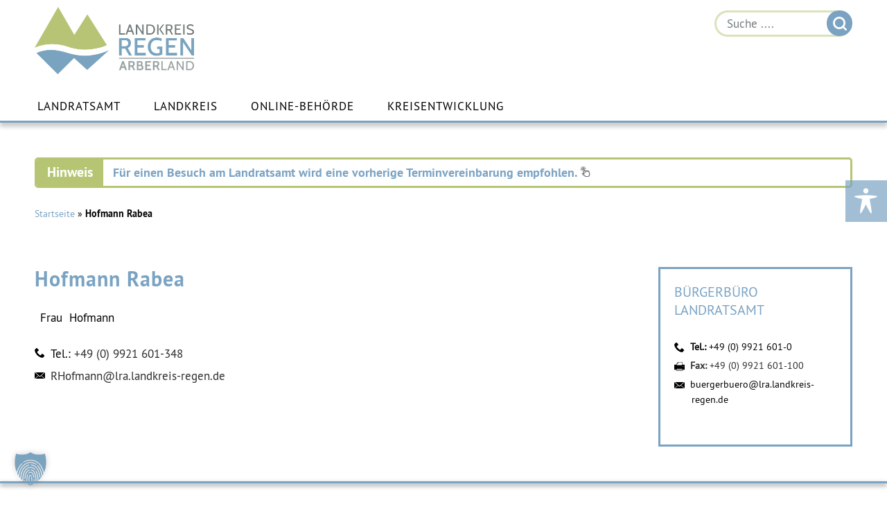

--- FILE ---
content_type: text/html; charset=UTF-8
request_url: https://www.landkreis-regen.de/adressen/guerster-sieglinde/
body_size: 19468
content:
<!DOCTYPE html>
<!--[if IE 7]>
<html class="ie ie7" lang="de">
<![endif]-->
<!--[if IE 8]>
<html class="ie ie8" lang="de">
<![endif]-->
<!--[if !(IE 7) & !(IE 8)]><!-->
<html lang="de">
<!--<![endif]-->
<head>
<meta charset="UTF-8" />
<meta name="viewport" content="width=device-width" />
<title>Hofmann Rabea &#8211; Landkreis Regen</title>
<link rel="profile" href="http://gmpg.org/xfn/11" />
<link rel="pingback" href="" />
<!-- Responsive Favicons -->
<link rel="apple-touch-icon" sizes="57x57" href="https://www.landkreis-regen.de/wp-content/themes/landkreis-regen/img/favicon/apple-icon-57x57.png" />
<link rel="apple-touch-icon" sizes="114x114" href="https://www.landkreis-regen.de/wp-content/themes/landkreis-regen/img/favicon/apple-icon-114x114.png" />
<link rel="apple-touch-icon" sizes="72x72" href="https://www.landkreis-regen.de/wp-content/themes/landkreis-regen/img/favicon/apple-icon-72x72.png" />
<link rel="apple-touch-icon" sizes="144x144" href="https://www.landkreis-regen.de/wp-content/themes/landkreis-regen/img/favicon/apple-icon-144x144.png" />
<link rel="apple-touch-icon" sizes="60x60" href="https://www.landkreis-regen.de/wp-content/themes/landkreis-regen/img/favicon/apple-icon-60x60.png" />
<link rel="apple-touch-icon" sizes="120x120" href="https://www.landkreis-regen.de/wp-content/themes/landkreis-regen/img/favicon/apple-icon-120x120.png" />
<link rel="apple-touch-icon" sizes="76x76" href="https://www.landkreis-regen.de/wp-content/themes/landkreis-regen/img/favicon/apple-icon-76x76.png" />
<link rel="apple-touch-icon" sizes="152x152" href="https://www.landkreis-regen.de/wp-content/themes/landkreis-regen/img/favicon/apple-icon-152x152.png" />
<link rel="icon" type="image/png" href="https://www.landkreis-regen.de/wp-content/themes/landkreis-regen/img/favicon/favicon-96x96.png" sizes="96x96" />
<link rel="icon" type="image/png" href="https://www.landkreis-regen.de/wp-content/themes/landkreis-regen/img/favicon/favicon-32x32.png" sizes="32x32" />
<link rel="icon" type="image/png" href="https://www.landkreis-regen.de/wp-content/themes/landkreis-regen/img/favicon/favicon-16x16.png" sizes="16x16" />
<meta name="application-name" content="&nbsp;"/>
<meta name="msapplication-TileColor" content="#FFFFFF" />
<meta name="msapplication-TileImage" content="https://www.landkreis-regen.de/wp-content/themes/landkreis-regen/img/favicon/mstile-144x144.png" />
<meta name="msapplication-square70x70logo" content="https://www.landkreis-regen.de/wp-content/themes/landkreis-regen/img/favicon/mstile-70x70.png" />
<meta name="msapplication-square150x150logo" content="https://www.landkreis-regen.de/wp-content/themes/landkreis-regen/img/favicon/mstile-150x150.png" />
<meta name="msapplication-wide310x150logo" content="https://www.landkreis-regen.de/wp-content/themes/landkreis-regen/img/favicon/mstile-310x150.png" />
<meta name="msapplication-square310x310logo" content="https://www.landkreis-regen.de/wp-content/themes/landkreis-regen/img/favicon/mstile-310x310.png" />


<!--[if lt IE 9]>
<script src="https://www.landkreis-regen.de/wp-content/themes/twentytwelve/js/html5.js" type="text/javascript"></script>
<![endif]-->
<meta name='robots' content='index, follow, max-image-preview:large, max-snippet:-1, max-video-preview:-1' />

	<!-- This site is optimized with the Yoast SEO plugin v26.7 - https://yoast.com/wordpress/plugins/seo/ -->
	<link rel="canonical" href="https://www.landkreis-regen.de/adressen/guerster-sieglinde/" />
	<meta property="og:locale" content="de_DE" />
	<meta property="og:type" content="article" />
	<meta property="og:title" content="Hofmann Rabea - Landkreis Regen" />
	<meta property="og:url" content="https://www.landkreis-regen.de/adressen/guerster-sieglinde/" />
	<meta property="og:site_name" content="Landkreis Regen" />
	<meta property="article:publisher" content="https://www.facebook.com/LandkreisRegen?fref=ts" />
	<meta property="article:modified_time" content="2020-05-04T07:30:29+00:00" />
	<meta property="og:image" content="https://www.landkreis-regen.de/wp-content/uploads/2017/05/fb-post.png" />
	<meta property="og:image:width" content="1200" />
	<meta property="og:image:height" content="627" />
	<meta property="og:image:type" content="image/png" />
	<meta name="twitter:card" content="summary_large_image" />
	<script type="application/ld+json" class="yoast-schema-graph">{"@context":"https://schema.org","@graph":[{"@type":"WebPage","@id":"https://www.landkreis-regen.de/adressen/guerster-sieglinde/","url":"https://www.landkreis-regen.de/adressen/guerster-sieglinde/","name":"Hofmann Rabea - Landkreis Regen","isPartOf":{"@id":"https://www.landkreis-regen.de/#website"},"datePublished":"2017-03-01T09:23:38+00:00","dateModified":"2020-05-04T07:30:29+00:00","breadcrumb":{"@id":"https://www.landkreis-regen.de/adressen/guerster-sieglinde/#breadcrumb"},"inLanguage":"de","potentialAction":[{"@type":"ReadAction","target":["https://www.landkreis-regen.de/adressen/guerster-sieglinde/"]}]},{"@type":"BreadcrumbList","@id":"https://www.landkreis-regen.de/adressen/guerster-sieglinde/#breadcrumb","itemListElement":[{"@type":"ListItem","position":1,"name":"Startseite","item":"https://www.landkreis-regen.de/"},{"@type":"ListItem","position":2,"name":"Hofmann Rabea"}]},{"@type":"WebSite","@id":"https://www.landkreis-regen.de/#website","url":"https://www.landkreis-regen.de/","name":"Landkreis Regen","description":"","potentialAction":[{"@type":"SearchAction","target":{"@type":"EntryPoint","urlTemplate":"https://www.landkreis-regen.de/?s={search_term_string}"},"query-input":{"@type":"PropertyValueSpecification","valueRequired":true,"valueName":"search_term_string"}}],"inLanguage":"de"}]}</script>
	<!-- / Yoast SEO plugin. -->


<link data-borlabs-cookie-style-blocker-id="google-fonts" data-borlabs-cookie-style-blocker-href='https://fonts.gstatic.com' crossorigin rel='preconnect' />
<link rel="alternate" type="application/rss+xml" title="Landkreis Regen &raquo; Feed" href="https://www.landkreis-regen.de/feed/" />
<link rel="alternate" type="application/rss+xml" title="Landkreis Regen &raquo; Kommentar-Feed" href="https://www.landkreis-regen.de/comments/feed/" />
<link rel="alternate" title="oEmbed (JSON)" type="application/json+oembed" href="https://www.landkreis-regen.de/wp-json/oembed/1.0/embed?url=https%3A%2F%2Fwww.landkreis-regen.de%2Fadressen%2Fguerster-sieglinde%2F" />
<link rel="alternate" title="oEmbed (XML)" type="text/xml+oembed" href="https://www.landkreis-regen.de/wp-json/oembed/1.0/embed?url=https%3A%2F%2Fwww.landkreis-regen.de%2Fadressen%2Fguerster-sieglinde%2F&#038;format=xml" />
<style type="text/css">.pt_splitter {
	display: block;
}</style><style id='wp-img-auto-sizes-contain-inline-css' type='text/css'>
img:is([sizes=auto i],[sizes^="auto," i]){contain-intrinsic-size:3000px 1500px}
/*# sourceURL=wp-img-auto-sizes-contain-inline-css */
</style>
<link data-minify="1" rel='stylesheet' id='batch_css-css' href='https://www.landkreis-regen.de/wp-content/cache/min/1/wp-content/plugins/batchmove/css/batch.css?ver=1768893005' type='text/css' media='all' />
<style id='wp-emoji-styles-inline-css' type='text/css'>

	img.wp-smiley, img.emoji {
		display: inline !important;
		border: none !important;
		box-shadow: none !important;
		height: 1em !important;
		width: 1em !important;
		margin: 0 0.07em !important;
		vertical-align: -0.1em !important;
		background: none !important;
		padding: 0 !important;
	}
/*# sourceURL=wp-emoji-styles-inline-css */
</style>
<link rel='stylesheet' id='wp-block-library-css' href='https://www.landkreis-regen.de/wp-includes/css/dist/block-library/style.min.css?ver=1.1.8' type='text/css' media='all' />
<style id='global-styles-inline-css' type='text/css'>
:root{--wp--preset--aspect-ratio--square: 1;--wp--preset--aspect-ratio--4-3: 4/3;--wp--preset--aspect-ratio--3-4: 3/4;--wp--preset--aspect-ratio--3-2: 3/2;--wp--preset--aspect-ratio--2-3: 2/3;--wp--preset--aspect-ratio--16-9: 16/9;--wp--preset--aspect-ratio--9-16: 9/16;--wp--preset--color--black: #000000;--wp--preset--color--cyan-bluish-gray: #abb8c3;--wp--preset--color--white: #fff;--wp--preset--color--pale-pink: #f78da7;--wp--preset--color--vivid-red: #cf2e2e;--wp--preset--color--luminous-vivid-orange: #ff6900;--wp--preset--color--luminous-vivid-amber: #fcb900;--wp--preset--color--light-green-cyan: #7bdcb5;--wp--preset--color--vivid-green-cyan: #00d084;--wp--preset--color--pale-cyan-blue: #8ed1fc;--wp--preset--color--vivid-cyan-blue: #0693e3;--wp--preset--color--vivid-purple: #9b51e0;--wp--preset--color--blue: #21759b;--wp--preset--color--dark-gray: #444;--wp--preset--color--medium-gray: #9f9f9f;--wp--preset--color--light-gray: #e6e6e6;--wp--preset--gradient--vivid-cyan-blue-to-vivid-purple: linear-gradient(135deg,rgb(6,147,227) 0%,rgb(155,81,224) 100%);--wp--preset--gradient--light-green-cyan-to-vivid-green-cyan: linear-gradient(135deg,rgb(122,220,180) 0%,rgb(0,208,130) 100%);--wp--preset--gradient--luminous-vivid-amber-to-luminous-vivid-orange: linear-gradient(135deg,rgb(252,185,0) 0%,rgb(255,105,0) 100%);--wp--preset--gradient--luminous-vivid-orange-to-vivid-red: linear-gradient(135deg,rgb(255,105,0) 0%,rgb(207,46,46) 100%);--wp--preset--gradient--very-light-gray-to-cyan-bluish-gray: linear-gradient(135deg,rgb(238,238,238) 0%,rgb(169,184,195) 100%);--wp--preset--gradient--cool-to-warm-spectrum: linear-gradient(135deg,rgb(74,234,220) 0%,rgb(151,120,209) 20%,rgb(207,42,186) 40%,rgb(238,44,130) 60%,rgb(251,105,98) 80%,rgb(254,248,76) 100%);--wp--preset--gradient--blush-light-purple: linear-gradient(135deg,rgb(255,206,236) 0%,rgb(152,150,240) 100%);--wp--preset--gradient--blush-bordeaux: linear-gradient(135deg,rgb(254,205,165) 0%,rgb(254,45,45) 50%,rgb(107,0,62) 100%);--wp--preset--gradient--luminous-dusk: linear-gradient(135deg,rgb(255,203,112) 0%,rgb(199,81,192) 50%,rgb(65,88,208) 100%);--wp--preset--gradient--pale-ocean: linear-gradient(135deg,rgb(255,245,203) 0%,rgb(182,227,212) 50%,rgb(51,167,181) 100%);--wp--preset--gradient--electric-grass: linear-gradient(135deg,rgb(202,248,128) 0%,rgb(113,206,126) 100%);--wp--preset--gradient--midnight: linear-gradient(135deg,rgb(2,3,129) 0%,rgb(40,116,252) 100%);--wp--preset--font-size--small: 13px;--wp--preset--font-size--medium: 20px;--wp--preset--font-size--large: 36px;--wp--preset--font-size--x-large: 42px;--wp--preset--spacing--20: 0.44rem;--wp--preset--spacing--30: 0.67rem;--wp--preset--spacing--40: 1rem;--wp--preset--spacing--50: 1.5rem;--wp--preset--spacing--60: 2.25rem;--wp--preset--spacing--70: 3.38rem;--wp--preset--spacing--80: 5.06rem;--wp--preset--shadow--natural: 6px 6px 9px rgba(0, 0, 0, 0.2);--wp--preset--shadow--deep: 12px 12px 50px rgba(0, 0, 0, 0.4);--wp--preset--shadow--sharp: 6px 6px 0px rgba(0, 0, 0, 0.2);--wp--preset--shadow--outlined: 6px 6px 0px -3px rgb(255, 255, 255), 6px 6px rgb(0, 0, 0);--wp--preset--shadow--crisp: 6px 6px 0px rgb(0, 0, 0);}:where(.is-layout-flex){gap: 0.5em;}:where(.is-layout-grid){gap: 0.5em;}body .is-layout-flex{display: flex;}.is-layout-flex{flex-wrap: wrap;align-items: center;}.is-layout-flex > :is(*, div){margin: 0;}body .is-layout-grid{display: grid;}.is-layout-grid > :is(*, div){margin: 0;}:where(.wp-block-columns.is-layout-flex){gap: 2em;}:where(.wp-block-columns.is-layout-grid){gap: 2em;}:where(.wp-block-post-template.is-layout-flex){gap: 1.25em;}:where(.wp-block-post-template.is-layout-grid){gap: 1.25em;}.has-black-color{color: var(--wp--preset--color--black) !important;}.has-cyan-bluish-gray-color{color: var(--wp--preset--color--cyan-bluish-gray) !important;}.has-white-color{color: var(--wp--preset--color--white) !important;}.has-pale-pink-color{color: var(--wp--preset--color--pale-pink) !important;}.has-vivid-red-color{color: var(--wp--preset--color--vivid-red) !important;}.has-luminous-vivid-orange-color{color: var(--wp--preset--color--luminous-vivid-orange) !important;}.has-luminous-vivid-amber-color{color: var(--wp--preset--color--luminous-vivid-amber) !important;}.has-light-green-cyan-color{color: var(--wp--preset--color--light-green-cyan) !important;}.has-vivid-green-cyan-color{color: var(--wp--preset--color--vivid-green-cyan) !important;}.has-pale-cyan-blue-color{color: var(--wp--preset--color--pale-cyan-blue) !important;}.has-vivid-cyan-blue-color{color: var(--wp--preset--color--vivid-cyan-blue) !important;}.has-vivid-purple-color{color: var(--wp--preset--color--vivid-purple) !important;}.has-black-background-color{background-color: var(--wp--preset--color--black) !important;}.has-cyan-bluish-gray-background-color{background-color: var(--wp--preset--color--cyan-bluish-gray) !important;}.has-white-background-color{background-color: var(--wp--preset--color--white) !important;}.has-pale-pink-background-color{background-color: var(--wp--preset--color--pale-pink) !important;}.has-vivid-red-background-color{background-color: var(--wp--preset--color--vivid-red) !important;}.has-luminous-vivid-orange-background-color{background-color: var(--wp--preset--color--luminous-vivid-orange) !important;}.has-luminous-vivid-amber-background-color{background-color: var(--wp--preset--color--luminous-vivid-amber) !important;}.has-light-green-cyan-background-color{background-color: var(--wp--preset--color--light-green-cyan) !important;}.has-vivid-green-cyan-background-color{background-color: var(--wp--preset--color--vivid-green-cyan) !important;}.has-pale-cyan-blue-background-color{background-color: var(--wp--preset--color--pale-cyan-blue) !important;}.has-vivid-cyan-blue-background-color{background-color: var(--wp--preset--color--vivid-cyan-blue) !important;}.has-vivid-purple-background-color{background-color: var(--wp--preset--color--vivid-purple) !important;}.has-black-border-color{border-color: var(--wp--preset--color--black) !important;}.has-cyan-bluish-gray-border-color{border-color: var(--wp--preset--color--cyan-bluish-gray) !important;}.has-white-border-color{border-color: var(--wp--preset--color--white) !important;}.has-pale-pink-border-color{border-color: var(--wp--preset--color--pale-pink) !important;}.has-vivid-red-border-color{border-color: var(--wp--preset--color--vivid-red) !important;}.has-luminous-vivid-orange-border-color{border-color: var(--wp--preset--color--luminous-vivid-orange) !important;}.has-luminous-vivid-amber-border-color{border-color: var(--wp--preset--color--luminous-vivid-amber) !important;}.has-light-green-cyan-border-color{border-color: var(--wp--preset--color--light-green-cyan) !important;}.has-vivid-green-cyan-border-color{border-color: var(--wp--preset--color--vivid-green-cyan) !important;}.has-pale-cyan-blue-border-color{border-color: var(--wp--preset--color--pale-cyan-blue) !important;}.has-vivid-cyan-blue-border-color{border-color: var(--wp--preset--color--vivid-cyan-blue) !important;}.has-vivid-purple-border-color{border-color: var(--wp--preset--color--vivid-purple) !important;}.has-vivid-cyan-blue-to-vivid-purple-gradient-background{background: var(--wp--preset--gradient--vivid-cyan-blue-to-vivid-purple) !important;}.has-light-green-cyan-to-vivid-green-cyan-gradient-background{background: var(--wp--preset--gradient--light-green-cyan-to-vivid-green-cyan) !important;}.has-luminous-vivid-amber-to-luminous-vivid-orange-gradient-background{background: var(--wp--preset--gradient--luminous-vivid-amber-to-luminous-vivid-orange) !important;}.has-luminous-vivid-orange-to-vivid-red-gradient-background{background: var(--wp--preset--gradient--luminous-vivid-orange-to-vivid-red) !important;}.has-very-light-gray-to-cyan-bluish-gray-gradient-background{background: var(--wp--preset--gradient--very-light-gray-to-cyan-bluish-gray) !important;}.has-cool-to-warm-spectrum-gradient-background{background: var(--wp--preset--gradient--cool-to-warm-spectrum) !important;}.has-blush-light-purple-gradient-background{background: var(--wp--preset--gradient--blush-light-purple) !important;}.has-blush-bordeaux-gradient-background{background: var(--wp--preset--gradient--blush-bordeaux) !important;}.has-luminous-dusk-gradient-background{background: var(--wp--preset--gradient--luminous-dusk) !important;}.has-pale-ocean-gradient-background{background: var(--wp--preset--gradient--pale-ocean) !important;}.has-electric-grass-gradient-background{background: var(--wp--preset--gradient--electric-grass) !important;}.has-midnight-gradient-background{background: var(--wp--preset--gradient--midnight) !important;}.has-small-font-size{font-size: var(--wp--preset--font-size--small) !important;}.has-medium-font-size{font-size: var(--wp--preset--font-size--medium) !important;}.has-large-font-size{font-size: var(--wp--preset--font-size--large) !important;}.has-x-large-font-size{font-size: var(--wp--preset--font-size--x-large) !important;}
/*# sourceURL=global-styles-inline-css */
</style>

<style id='classic-theme-styles-inline-css' type='text/css'>
/*! This file is auto-generated */
.wp-block-button__link{color:#fff;background-color:#32373c;border-radius:9999px;box-shadow:none;text-decoration:none;padding:calc(.667em + 2px) calc(1.333em + 2px);font-size:1.125em}.wp-block-file__button{background:#32373c;color:#fff;text-decoration:none}
/*# sourceURL=/wp-includes/css/classic-themes.min.css */
</style>
<link data-minify="1" rel='stylesheet' id='acf-rpw-main-css' href='https://www.landkreis-regen.de/wp-content/cache/min/1/wp-content/plugins/acf-recent-posts-widget/css/acf-widget-front.css?ver=1768893005' type='text/css' media='all' />
<link data-minify="1" rel='stylesheet' id='dan-bayernportal-style-css' href='https://www.landkreis-regen.de/wp-content/cache/min/1/wp-content/plugins/dan-bayernportal/css/dan-bayernportal.css?ver=1768893005' type='text/css' media='all' />
<link data-minify="1" rel='stylesheet' id='ditty-news-ticker-font-css' href='https://www.landkreis-regen.de/wp-content/cache/min/1/wp-content/plugins/ditty-news-ticker/legacy/inc/static/libs/fontastic/styles.css?ver=1768893005' type='text/css' media='all' />
<link data-minify="1" rel='stylesheet' id='ditty-news-ticker-css' href='https://www.landkreis-regen.de/wp-content/cache/min/1/wp-content/plugins/ditty-news-ticker/legacy/inc/static/css/style.css?ver=1768893005' type='text/css' media='all' />
<link data-minify="1" rel='stylesheet' id='ditty-displays-css' href='https://www.landkreis-regen.de/wp-content/cache/min/1/wp-content/plugins/ditty-news-ticker/assets/build/dittyDisplays.css?ver=1768893005' type='text/css' media='all' />
<link data-minify="1" rel='stylesheet' id='redesign-shortcodes-css' href='https://www.landkreis-regen.de/wp-content/cache/min/1/wp-content/plugins/redesign-shortcodes/styles/shortcodes.css?ver=1768893005' type='text/css' media='all' />
<link data-minify="1" rel='stylesheet' id='solr_frontend-css' href='https://www.landkreis-regen.de/wp-content/cache/min/1/wp-content/plugins/wpsolr-pro/wpsolr/core/css/style.css?ver=1768893005' type='text/css' media='all' />
<link data-minify="1" rel='stylesheet' id='dashicons-css' href='https://www.landkreis-regen.de/wp-content/cache/min/1/wp-includes/css/dashicons.min.css?ver=1768893005' type='text/css' media='all' />
<link data-minify="1" rel='stylesheet' id='twentytwelve-style-css' href='https://www.landkreis-regen.de/wp-content/cache/min/1/wp-content/themes/landkreis-regen/style.css?ver=1768893005' type='text/css' media='all' />
<link data-minify="1" rel='stylesheet' id='twentytwelve-block-style-css' href='https://www.landkreis-regen.de/wp-content/cache/min/1/wp-content/themes/twentytwelve/css/blocks.css?ver=1768893005' type='text/css' media='all' />
<link rel='stylesheet' id='fancybox-css' href='https://www.landkreis-regen.de/wp-content/plugins/easy-fancybox/fancybox/1.5.4/jquery.fancybox.min.css?ver=1.1.8' type='text/css' media='screen' />
<link rel='stylesheet' id='tablepress-default-css' href='https://www.landkreis-regen.de/wp-content/tablepress-combined.min.css?ver=1.1.8' type='text/css' media='all' />
<link data-minify="1" rel='stylesheet' id='borlabs-cookie-custom-css' href='https://www.landkreis-regen.de/wp-content/cache/min/1/wp-content/cache/borlabs-cookie/1/borlabs-cookie-1-de.css?ver=1768893005' type='text/css' media='all' />
<link data-minify="1" rel='stylesheet' id='malinky-ajax-pagination-css' href='https://www.landkreis-regen.de/wp-content/cache/min/1/wp-content/plugins/malinky-ajax-pagination/css/style.css?ver=1768893005' type='text/css' media='all' />
<script type="text/javascript" src="https://www.landkreis-regen.de/wp-content/plugins/batchmove/js/batch.js?ver=6.9" id="batch_js-js"></script>
<script type="text/javascript" src="https://www.landkreis-regen.de/wp-includes/js/jquery/jquery.min.js?ver=3.7.1" id="jquery-core-js"></script>
<script type="text/javascript" src="https://www.landkreis-regen.de/wp-includes/js/jquery/jquery-migrate.min.js?ver=3.4.1" id="jquery-migrate-js"></script>
<script type="text/javascript" id="dan-bayernportal-script-js-extra">
/* <![CDATA[ */
var dan_ajax_obj = {"ajax_url":"https://www.landkreis-regen.de/wp-admin/admin-ajax.php","maxperpage":"10"};
//# sourceURL=dan-bayernportal-script-js-extra
/* ]]> */
</script>
<script type="text/javascript" src="https://www.landkreis-regen.de/wp-content/plugins/dan-bayernportal/js/dan-bayernportal.js?ver=6.9" id="dan-bayernportal-script-js"></script>
<script type="text/javascript" id="3d-flip-book-client-locale-loader-js-extra">
/* <![CDATA[ */
var FB3D_CLIENT_LOCALE = {"ajaxurl":"https://www.landkreis-regen.de/wp-admin/admin-ajax.php","dictionary":{"Table of contents":"Table of contents","Close":"Close","Bookmarks":"Bookmarks","Thumbnails":"Thumbnails","Search":"Search","Share":"Share","Facebook":"Facebook","Twitter":"Twitter","Email":"Email","Play":"Play","Previous page":"Previous page","Next page":"Next page","Zoom in":"Zoom in","Zoom out":"Zoom out","Fit view":"Fit view","Auto play":"Auto play","Full screen":"Full screen","More":"More","Smart pan":"Smart pan","Single page":"Single page","Sounds":"Sounds","Stats":"Stats","Print":"Print","Download":"Download","Goto first page":"Goto first page","Goto last page":"Goto last page"},"images":"https://www.landkreis-regen.de/wp-content/plugins/interactive-3d-flipbook-powered-physics-engine/assets/images/","jsData":{"urls":[],"posts":{"ids_mis":[],"ids":[]},"pages":[],"firstPages":[],"bookCtrlProps":[],"bookTemplates":[]},"key":"3d-flip-book","pdfJS":{"pdfJsLib":"https://www.landkreis-regen.de/wp-content/plugins/interactive-3d-flipbook-powered-physics-engine/assets/js/pdf.min.js?ver=4.3.136","pdfJsWorker":"https://www.landkreis-regen.de/wp-content/plugins/interactive-3d-flipbook-powered-physics-engine/assets/js/pdf.worker.js?ver=4.3.136","stablePdfJsLib":"https://www.landkreis-regen.de/wp-content/plugins/interactive-3d-flipbook-powered-physics-engine/assets/js/stable/pdf.min.js?ver=2.5.207","stablePdfJsWorker":"https://www.landkreis-regen.de/wp-content/plugins/interactive-3d-flipbook-powered-physics-engine/assets/js/stable/pdf.worker.js?ver=2.5.207","pdfJsCMapUrl":"https://www.landkreis-regen.de/wp-content/plugins/interactive-3d-flipbook-powered-physics-engine/assets/cmaps/"},"cacheurl":"https://www.landkreis-regen.de/wp-content/uploads/3d-flip-book/cache/","pluginsurl":"https://www.landkreis-regen.de/wp-content/plugins/","pluginurl":"https://www.landkreis-regen.de/wp-content/plugins/interactive-3d-flipbook-powered-physics-engine/","thumbnailSize":{"width":"150","height":"150"},"version":"1.16.17"};
//# sourceURL=3d-flip-book-client-locale-loader-js-extra
/* ]]> */
</script>
<script type="text/javascript" src="https://www.landkreis-regen.de/wp-content/plugins/interactive-3d-flipbook-powered-physics-engine/assets/js/client-locale-loader.js?ver=1.16.17" id="3d-flip-book-client-locale-loader-js" async="async" data-wp-strategy="async"></script>
<script type="text/javascript" src="https://www.landkreis-regen.de/wp-content/themes/twentytwelve/js/navigation.js?ver=20250303" id="twentytwelve-navigation-js" defer="defer" data-wp-strategy="defer"></script>
<script data-no-optimize="1" data-no-minify="1" data-cfasync="false" type="text/javascript" src="https://www.landkreis-regen.de/wp-content/cache/borlabs-cookie/1/borlabs-cookie-config-de.json.js?ver=3.3.23-57" id="borlabs-cookie-config-js"></script>
<script data-no-optimize="1" data-no-minify="1" data-cfasync="false" type="text/javascript" src="https://www.landkreis-regen.de/wp-content/plugins/borlabs-cookie/assets/javascript/borlabs-cookie-prioritize.min.js?ver=3.3.23" id="borlabs-cookie-prioritize-js"></script>
<link rel="https://api.w.org/" href="https://www.landkreis-regen.de/wp-json/" /><link rel="EditURI" type="application/rsd+xml" title="RSD" href="https://www.landkreis-regen.de/xmlrpc.php?rsd" />
<meta name="generator" content="WordPress 6.9" />
<link rel='shortlink' href='https://www.landkreis-regen.de/?p=20187' />
<style></style>        <script>
            wpsolr_globalError = [];
            window.onerror = function (msg, url, line, col, error) {
                wpsolr_globalError.push({msg: msg, url: url, line: line, error: error});
            };
        </script>
		<noscript><style id="rocket-lazyload-nojs-css">.rll-youtube-player, [data-lazy-src]{display:none !important;}</style></noscript>

<meta name="generator" content="WP Rocket 3.20.3" data-wpr-features="wpr_lazyload_images wpr_minify_css wpr_preload_links wpr_desktop" /></head>

<body class="wp-singular adressen-template-default single single-adressen postid-20187 wp-embed-responsive wp-theme-twentytwelve wp-child-theme-landkreis-regen">
<div data-rocket-location-hash="57eb0956558bf7ad8062fd5c02b81560" id="page" class="hfeed site">
	<header data-rocket-location-hash="fc409f86088b20b81d38a444febf083b" id="masthead" class="site-header">
        
        <!-- hgroup als span definieren -->   
        <div data-rocket-location-hash="a1fa5c0dc2bd5475eead689cc36f1f0d" class="hgroup inner clearfix">
        	<div class="topheader clearfix">
                <div class="topheaderRight">
                    <ul>

                    </ul>
                    <div id="weather"></div>  
                    <div class="desktop-search">
                        <div class='cls_search' style='width:100%'><form action='https://www.landkreis-regen.de/suche/' method='get'  class='search-frm2' ><input type="hidden" value="wdm_return_solr_rows" id="path_to_fold"><input type="hidden"  id="ajax_nonce" value="64a1e16089"><input type="hidden" value="https://www.landkreis-regen.de/wp-admin/" id="path_to_admin"><input type="hidden" value="" id="search_opt">
       <div class="ui-widget search-box">
 	<input type="hidden"  id="ajax_nonce" value="64a1e16089">
        <input type="text" placeholder="Suche ...." value="" name="wpsolr_q" id="search_que" class="search-field sfl1" autocomplete="off"/>
	<input type="submit" value="Suche" id="searchsubmit" style="position:relative;width:auto">
		         <input type="hidden" value="0" id="is_after_autocomplete_block_submit"><div style="clear:both"></div></div></form></div>                    
                    </div>
                    <!--<form method="get" id="searchformtop" class="searchform">
                        <div class="clearfix">
                            <label class="screen-reader-text" for="s">Suche nach:</label>
                            <input type="text" value="" placeholder="landkreis-regen.de Suche" name="s" id="s" />
                            <input type="submit" id="searchsubmittop" value="Suchen" />
                        </div>
                    </form>-->
                </div>
            </div>       
            <script>
            jQuery(document).ready(function($){
                $('.topheaderRight').find('input[type=submit]').val("");
            })
            </script>
            <!-- definiert Logo als h1 auf der Startseite, auf den Unterseiten als span -->
            <span class="site-title">
                <a href="https://www.landkreis-regen.de/" title="Landkreis Regen" rel="home">
                    <span class="bloginfo">Landkreis Regen</span>
                    <img src="data:image/svg+xml,%3Csvg%20xmlns='http://www.w3.org/2000/svg'%20viewBox='0%200%200%200'%3E%3C/svg%3E" alt="Logo Landkreis Regen" data-lazy-src="https://www.landkreis-regen.de/wp-content/themes/landkreis-regen/img/logo-landkreis-regen@2x.png"><noscript><img src="https://www.landkreis-regen.de/wp-content/themes/landkreis-regen/img/logo-landkreis-regen@2x.png" alt="Logo Landkreis Regen"></noscript>
                </a>
            </span>  
        </div>
        <div data-rocket-location-hash="03758bf63f70d8b1a4dc4fe18d77f68d" class="mobile-search">
            <div class='cls_search' style='width:100%'><form action='https://www.landkreis-regen.de/suche/' method='get'  class='search-frm2' ><input type="hidden" value="wdm_return_solr_rows" id="path_to_fold"><input type="hidden"  id="ajax_nonce" value="64a1e16089"><input type="hidden" value="https://www.landkreis-regen.de/wp-admin/" id="path_to_admin"><input type="hidden" value="" id="search_opt">
       <div class="ui-widget search-box">
 	<input type="hidden"  id="ajax_nonce" value="64a1e16089">
        <input type="text" placeholder="Suche ...." value="" name="wpsolr_q" id="search_que" class="search-field sfl1" autocomplete="off"/>
	<input type="submit" value="Suche" id="searchsubmit" style="position:relative;width:auto">
		         <input type="hidden" value="0" id="is_after_autocomplete_block_submit"><div style="clear:both"></div></div></form></div>   
            <div class="mobile-search-button">
                <span class="dashicons dashicons-search"></span>
            </div>
            <script>
            jQuery(document).ready(function($){
                $('.mobile-search-button').click(function(){
                    if($(".mobile-search .search-field").css("display") == "none"){
                        $(".mobile-search .search-field").css("display", "block");
                        $(".mobile-search .search-field").focus();
                    }else{
                        $(".mobile-search .search-field").css("display", "none");
                    }

                });
            })
            </script>                 
        </div>
        <div data-rocket-location-hash="bb6d9069370c479f676ed89634ae94cc" class="mainNaviOuter">
        	<div class="menu-inner-wrapper clearfix">
            	<div>
                    <div class="mainNavi clearfix site-header-menu" id="site-header-menu">                        
                        
                        <nav id="site-navigation" class="main-navigation" role="navigation"> 
                            <button class="menu-toggle"><span class="dashicons dashicons-menu"></span></button>
                            <a class="assistive-text" href="#content" title="Zum Inhalt springen">Zum Inhalt springen</a>
                            <div class="menu-hauptmenue-container"><ul id="menu-hauptmenue" class="nav-menu"><li id="menu-item-42508" class="unclickable menu-item menu-item-type-custom menu-item-object-custom menu-item-has-children menu-item-42508"><a>Landratsamt</a>
<div class="submenu-wrapper"><div class="submenu-inner"><ul class="sub-menu clearfix">
	<li id="menu-item-56714" class="menu-item menu-item-type-custom menu-item-object-custom menu-item-56714"><a href="https://www.landkreis-regen.de/fachbereiche-organigramm/">Fachbereiche / Organigramm</a></li>
	<li id="menu-item-73200" class="menu-item menu-item-type-post_type menu-item-object-page menu-item-73200"><a href="https://www.landkreis-regen.de/auslaender-asyl-staatsangehoerigkeiten/">Ausländer / Asyl / Staatsangehörigkeiten</a></li>
	<li id="menu-item-78790" class="menu-item menu-item-type-post_type menu-item-object-page menu-item-78790"><a href="https://www.landkreis-regen.de/bauen-wohnen-denkmalschutz/">Bauen / Wohnen / Denkmalschutz</a></li>
	<li id="menu-item-56422" class="menu-item menu-item-type-post_type menu-item-object-page menu-item-56422"><a href="https://www.landkreis-regen.de/bildung-schulen-integration/">Bildung / Schulen / Integration</a></li>
	<li id="menu-item-78926" class="menu-item menu-item-type-post_type menu-item-object-page menu-item-78926"><a href="https://www.landkreis-regen.de/chancengleichheit/">Chancengleichheit</a></li>
	<li id="menu-item-56322" class="menu-item menu-item-type-post_type menu-item-object-page menu-item-56322"><a href="https://www.landkreis-regen.de/gesundheit/">Gesundheit</a></li>
	<li id="menu-item-75412" class="menu-item menu-item-type-post_type menu-item-object-page menu-item-75412"><a href="https://www.landkreis-regen.de/gleichstellungstelle/">Gleichstellungstelle</a></li>
	<li id="menu-item-79215" class="menu-item menu-item-type-post_type menu-item-object-page menu-item-79215"><a href="https://www.landkreis-regen.de/grenzueberschreitende-zusammenarbeit/">Grenzüberschreitende Zusammenarbeit</a></li>
	<li id="menu-item-70481" class="menu-item menu-item-type-post_type menu-item-object-page menu-item-70481"><a href="https://www.landkreis-regen.de/kreisjugendamt/">Jugend und Familie</a></li>
	<li id="menu-item-70864" class="menu-item menu-item-type-post_type menu-item-object-page menu-item-70864"><a href="https://www.landkreis-regen.de/kommunales-wahlen/">Kommunales / Wahlen</a></li>
	<li id="menu-item-75540" class="menu-item menu-item-type-post_type menu-item-object-page menu-item-75540"><a href="https://www.landkreis-regen.de/behindertenbeauftragter-im-landkreis-regen/">Menschen mit Behinderung</a></li>
	<li id="menu-item-65803" class="menu-item menu-item-type-custom menu-item-object-custom menu-item-65803"><a href="https://www.landkreis-regen.de/mobilitaet-und-tourismus/">Mobilitätsmanagement / ÖPNV / Schülerbeförderung</a></li>
	<li id="menu-item-76210" class="menu-item menu-item-type-post_type menu-item-object-page menu-item-76210"><a href="https://www.landkreis-regen.de/natur-umweltschutz/">Natur &#038; Umweltschutz</a></li>
	<li id="menu-item-56267" class="menu-item menu-item-type-taxonomy menu-item-object-category menu-item-56267"><a href="https://www.landkreis-regen.de/senioren/">Senioren</a></li>
	<li id="menu-item-68606" class="menu-item menu-item-type-post_type menu-item-object-page menu-item-68606"><a href="https://www.landkreis-regen.de/sicherheit-gewerbe-jagd/">Sicherheit / Gewerbe / Jagd</a></li>
	<li id="menu-item-75541" class="menu-item menu-item-type-post_type menu-item-object-page menu-item-75541"><a href="https://www.landkreis-regen.de/sport/">Sport</a></li>
	<li id="menu-item-75174" class="menu-item menu-item-type-post_type menu-item-object-page menu-item-75174"><a href="https://www.landkreis-regen.de/soziale-hilfe/">Soziales</a></li>
	<li id="menu-item-57371" class="menu-item menu-item-type-post_type menu-item-object-page menu-item-57371"><a href="https://www.landkreis-regen.de/strasse-und-verkehr/">Straße und Verkehr</a></li>
	<li id="menu-item-75178" class="menu-item menu-item-type-post_type menu-item-object-page menu-item-75178"><a href="https://www.landkreis-regen.de/veterinaeramt-verbraucherschutz/">Veterinäramt/Verbraucherschutz</a></li>
</ul></div></div>
</li>
<li id="menu-item-42509" class="unclickable menu-item menu-item-type-custom menu-item-object-custom menu-item-has-children menu-item-42509"><a>Landkreis</a>
<div class="submenu-wrapper"><div class="submenu-inner"><ul class="sub-menu clearfix">
	<li id="menu-item-70953" class="menu-item menu-item-type-post_type menu-item-object-page menu-item-70953"><a href="https://www.landkreis-regen.de/fachbereiche-organigramm/dr-ronny-raith-landrat/">Dr. Ronny Raith, Landrat</a></li>
	<li id="menu-item-71451" class="menu-item menu-item-type-post_type menu-item-object-page menu-item-71451"><a href="https://www.landkreis-regen.de/fachbereiche-organigramm/kreisfinanzverwaltung/">Finanzen &#038; Haushalt</a></li>
	<li id="menu-item-79101" class="menu-item menu-item-type-post_type menu-item-object-page menu-item-79101"><a href="https://www.landkreis-regen.de/geschichte-wappen-und-logo/">Geschichte, Wappen und Logo</a></li>
	<li id="menu-item-79601" class="menu-item menu-item-type-post_type menu-item-object-page menu-item-79601"><a href="https://www.landkreis-regen.de/internate/">Internate</a></li>
	<li id="menu-item-71016" class="menu-item menu-item-type-post_type menu-item-object-page menu-item-71016"><a href="https://www.landkreis-regen.de/kreistag-ausschuesse/">Kreistag / Ausschüsse</a></li>
	<li id="menu-item-69356" class="menu-item menu-item-type-custom menu-item-object-custom menu-item-69356"><a href="https://www.arberkultur.de/">Kultur</a></li>
	<li id="menu-item-71053" class="menu-item menu-item-type-post_type menu-item-object-page menu-item-71053"><a href="https://www.landkreis-regen.de/medienzentrale/">Medienzentrale</a></li>
	<li id="menu-item-71641" class="menu-item menu-item-type-post_type menu-item-object-page menu-item-71641"><a href="https://www.landkreis-regen.de/fachbereiche-organigramm/personalverwaltung/">Personalverwaltung</a></li>
	<li id="menu-item-56243" class="menu-item menu-item-type-taxonomy menu-item-object-category menu-item-56243"><a href="https://www.landkreis-regen.de/presse-oeffentlichkeitsarbeit/">Presse</a></li>
	<li id="menu-item-67858" class="menu-item menu-item-type-post_type menu-item-object-post menu-item-67858"><a href="https://www.landkreis-regen.de/schulen-fuer-die-der-landkreis-sachaufwandstraeger-ist/">Schulen</a></li>
	<li id="menu-item-60555" class="menu-item menu-item-type-post_type menu-item-object-page menu-item-60555"><a href="https://www.landkreis-regen.de/statistiken-lk-regen/">Statistiken</a></li>
	<li id="menu-item-71020" class="menu-item menu-item-type-post_type menu-item-object-page menu-item-71020"><a href="https://www.landkreis-regen.de/staedte-maerkte-und-gemeinden/">Städte, Märkte und Gemeinden</a></li>
	<li id="menu-item-71029" class="menu-item menu-item-type-post_type menu-item-object-page menu-item-71029"><a href="https://www.landkreis-regen.de/verdiente-buergerinnen-und-buerger/">Verdiente Bürgerinnen und Bürger</a></li>
</ul></div></div>
</li>
<li id="menu-item-73085" class="menu-item menu-item-type-post_type menu-item-object-page menu-item-has-children menu-item-73085"><a href="https://www.landkreis-regen.de/online-behoerde/">Online-Behörde</a>
<div class="submenu-wrapper"><div class="submenu-inner"><ul class="sub-menu clearfix">
	<li id="menu-item-75720" class="menu-item menu-item-type-post_type menu-item-object-page menu-item-75720"><a href="https://www.landkreis-regen.de/online-behoerde/amtsblatt/">Amtsblatt</a></li>
	<li id="menu-item-74335" class="menu-item menu-item-type-post_type menu-item-object-post menu-item-74335"><a href="https://www.landkreis-regen.de/aktuelle-ausschreibungen/">Aktuelle Ausschreibungen</a></li>
	<li id="menu-item-73636" class="menu-item menu-item-type-custom menu-item-object-custom menu-item-73636"><a href="https://www.landkreis-regen.de/bayernatlas-bauleitplanung-ist-ein-auskunftssystem-fuer-die-bauleitplaene-der-staedte-und-gemeinden-bayerns/">BayernAtlas &#8211; Bauleitplanung</a></li>
	<li id="menu-item-72941" class="menu-item menu-item-type-post_type menu-item-object-page menu-item-72941"><a href="https://www.landkreis-regen.de/online-behoerde/bayernid/">BayernID</a></li>
	<li id="menu-item-72942" class="menu-item menu-item-type-custom menu-item-object-custom menu-item-72942"><a href="https://www.freistaat.bayern/dokumente/behoerde/81998026425">BayernPortal</a></li>
	<li id="menu-item-72947" class="menu-item menu-item-type-custom menu-item-object-custom menu-item-72947"><a href="https://service.landkreis-regen.de/bau/">Bebauungspläne Landkreis Regen</a></li>
	<li id="menu-item-75329" class="menu-item menu-item-type-post_type menu-item-object-page menu-item-75329"><a href="https://www.landkreis-regen.de/online-behoerde/bekanntmachungen/">Bekanntmachungen</a></li>
	<li id="menu-item-77494" class="menu-item menu-item-type-post_type menu-item-object-page menu-item-77494"><a href="https://www.landkreis-regen.de/online-behoerde/digitaler-bauantrag/">Digitaler Bauantrag</a></li>
	<li id="menu-item-77568" class="menu-item menu-item-type-post_type menu-item-object-page menu-item-77568"><a href="https://www.landkreis-regen.de/online-behoerde/mein-unternehmenskonto/">Mein Unternehmenskonto</a></li>
	<li id="menu-item-72940" class="menu-item menu-item-type-post_type menu-item-object-page menu-item-72940"><a href="https://www.landkreis-regen.de/online-behoerde/online-antraege/">Online-Anträge</a></li>
	<li id="menu-item-77487" class="menu-item menu-item-type-post_type menu-item-object-page menu-item-77487"><a href="https://www.landkreis-regen.de/online-behoerde/online-terminvergabe/">Online-Terminvergabe</a></li>
	<li id="menu-item-56240" class="menu-item menu-item-type-post_type menu-item-object-page menu-item-56240"><a href="https://www.landkreis-regen.de/kontakt/">Kontakt</a></li>
	<li id="menu-item-73871" class="menu-item menu-item-type-custom menu-item-object-custom menu-item-73871"><a href="https://gis.landkreis-regen.de/webadpportal/apps/sites/#/lra-regen-gis-intern">Landkreis-GIS</a></li>
	<li id="menu-item-56241" class="menu-item menu-item-type-post_type menu-item-object-page menu-item-56241"><a href="https://www.landkreis-regen.de/oeffnungszeiten-landratsamt/">Öffnungszeiten</a></li>
	<li id="menu-item-56249" class="menu-item menu-item-type-post_type menu-item-object-page menu-item-56249"><a href="https://www.landkreis-regen.de/social-media/">Social Media</a></li>
	<li id="menu-item-72944" class="menu-item menu-item-type-custom menu-item-object-custom menu-item-72944"><a href="https://www.landkreis-regen.de/wp-content/uploads/ikfz-kennzeichenreservierung.html">Wunschkennzeichen reservieren</a></li>
</ul></div></div>
</li>
<li id="menu-item-69435" class="unclickable menu-item menu-item-type-post_type menu-item-object-page menu-item-has-children menu-item-69435"><a href="https://www.landkreis-regen.de/kreisentwicklung-arberland/">Kreisentwicklung</a>
<div class="submenu-wrapper"><div class="submenu-inner"><ul class="sub-menu clearfix">
	<li id="menu-item-78114" class="menu-item menu-item-type-post_type menu-item-object-page menu-item-78114"><a href="https://www.landkreis-regen.de/kreisentwicklung-arberland/aller-land-projekt/">Aller.Land-Projekt</a></li>
	<li id="menu-item-65798" class="menu-item menu-item-type-custom menu-item-object-custom menu-item-65798"><a href="https://www.landkreis-regen.de/kreisentwicklung-arberland/tourismus-und-freizeitfoerderung/">Tourismusförderung</a></li>
	<li id="menu-item-71749" class="menu-item menu-item-type-post_type menu-item-object-page menu-item-71749"><a href="https://www.landkreis-regen.de/kreisentwicklung-arberland/regionalmanagement/">Regionalmanagement / Ehrenamt</a></li>
	<li id="menu-item-69436" class="menu-item menu-item-type-post_type menu-item-object-page menu-item-69436"><a href="https://www.landkreis-regen.de/kreisentwicklung-arberland/wirtschaftsfoerderung/">Wirtschaftsförderung</a></li>
	<li id="menu-item-72291" class="menu-item menu-item-type-post_type menu-item-object-page menu-item-72291"><a href="https://www.landkreis-regen.de/kreisentwicklung-arberland/grenzraum-entdecken/">Grenzraum entdecken</a></li>
	<li id="menu-item-69437" class="menu-item menu-item-type-post_type menu-item-object-page menu-item-69437"><a href="https://www.landkreis-regen.de/kreisentwicklung-arberland/leader-landkreis-regen-arberland/">LEADER Landkreis Regen ARBERLAND</a></li>
	<li id="menu-item-75846" class="menu-item menu-item-type-post_type menu-item-object-page menu-item-75846"><a href="https://www.landkreis-regen.de/kreisentwicklung-arberland/klimaschutz/">Energie, Klimaschutz und Nachhaltigkeit</a></li>
</ul></div></div>
</li>
</ul></div>                        </nav><!-- #site-navigation -->
                    </div>
                </div>
            </div> 
        </div>

	</header><!-- #masthead --> 
            
                        
                 

	<div data-rocket-location-hash="1bf7720cd4b98c6a57c5bb1d0b701c73" id="main" class="wrapper inner">
    




    			<div data-rocket-location-hash="29db1c889e42cb8b2311e0c82a4cf225" class="mainTop clearfix"><div class="printWrapper"><a class="printButton" href="javascript:window.print()" title="Drucken"></a></div></div>            
               
                	<aside id="wysiwyg_widgets_widget-11" class="widget-odd widget-last widget-first widget-1 widget widget_wysiwyg_widgets_widget"><!-- Widget by WYSIWYG Widgets v2.3.10 - https://wordpress.org/plugins/wysiwyg-widgets/ --><div id="mtphr-dnt-48996" class="mtphr-dnt mtphr-dnt-48996 mtphr-dnt-default mtphr-dnt-list"><div class="mtphr-dnt-wrapper mtphr-dnt-clearfix"><div class="mtphr-dnt-tick-container"><div class="mtphr-dnt-tick-contents"><div class="mtphr-dnt-tick mtphr-dnt-default-tick mtphr-dnt-clearfix "><a href="https://www.landkreis-regen.de/online-terminvergabe/" target="_self">Für einen Besuch am Landratsamt wird eine vorherige Terminvereinbarung empfohlen. <img src="data:image/svg+xml,%3Csvg%20xmlns='http://www.w3.org/2000/svg'%20viewBox='0%200%2015%2015'%3E%3C/svg%3E" height="15" width="15" alt="Hier klicken um den Link zu öffnen." data-lazy-src="https://www.landkreis-regen.de/wp-content/uploads/click-link.png"><noscript><img src="https://www.landkreis-regen.de/wp-content/uploads/click-link.png" height="15" width="15" alt="Hier klicken um den Link zu öffnen."></noscript></a></div></div></div></div></div>
<!-- / WYSIWYG Widgets --></aside>      
              

<p id="breadcrumbs" class="breadcrumbs"><span><span><a href="https://www.landkreis-regen.de/">Startseite</a></span> » <span class="breadcrumb_last" aria-current="page"><strong>Hofmann Rabea</strong></span></span></p>
	<div data-rocket-location-hash="a78190d6ba540c97c10af117616bbd42" id="primary" class="site-content">

		<div id="content" role="main">

			
				<article id="post-20187" class="post-20187 adressen type-adressen status-publish hentry adresskategorie-behoerdenadressen">
        <header class="entry-header">

        
                    <h1 class="entry-title">Hofmann Rabea</h1>
        
    </header><!-- .entry-header -->

    <div class="entry-content">
        <div class="address-info-wrapper clearfix" itemscope itemtype="http://schema.org/Person"><ul class="address-person"><li class="address-name"><span class="address-anrede">Frau</span>&nbsp;<span class="address-vorname" itemprop="givenName">Rabea</span>&nbsp;<span class="address-nachname" itemprop="familyName">Hofmann</span>&nbsp;</li></ul><ul class="address-list"><li class="address-telefon" itemprop="telephone"><span class="address-label">Tel.: </span><a href="tel:49-0-9921-601-348">+49 (0) 9921 601-348</a></li><li class="address-mail" itemprop="email"><a href="&#x6d;&#x61;&#x69;&#x6c;&#x74;&#x6f;&#x3a;&#x52;&#x48;&#x6f;&#x66;&#x6d;&#x61;&#x6e;&#x6e;&#x40;&#x6c;&#x72;&#x61;&#x2e;&#x6c;&#x61;&#x6e;&#x64;&#x6b;&#x72;&#x65;&#x69;&#x73;&#x2d;&#x72;&#x65;&#x67;&#x65;&#x6e;&#x2e;&#x64;&#x65;">&#82;&#x48;&#111;&#x66;&#109;&#x61;&#110;&#x6e;&#64;&#x6c;&#114;&#x61;&#46;&#x6c;a&#x6e;d&#x6b;r&#x65;i&#x73;-&#114;&#x65;&#103;&#x65;&#110;&#x2e;&#100;&#x65;</a></li></ul></div><h2 class="address-zusatztitel"></h2><div class="address-zusatztext"></div>
        
            </div><!-- .entry-content -->

    <footer class="entry-meta">
            </footer><!-- .entry-meta -->
</article><!-- #post -->
			
		</div><!-- #content -->
	</div><!-- #primary -->


			<div data-rocket-location-hash="5771fb35e1753ee921f6c0dee9fae0f5" id="secondary" class="widget-area" role="complementary">
			<aside id="wysiwyg_widgets_widget-13" class="widget-even widget-last widget-2 widget widget_wysiwyg_widgets_widget"><div><!-- Widget by WYSIWYG Widgets v2.3.10 - https://wordpress.org/plugins/wysiwyg-widgets/ --><h2>Bürgerbüro<br />
Landratsamt</h2>
<div class="dan-custom-shortcode"><article id="post-20136" class="post-20136 adressen type-adressen status-publish hentry adresskategorie-behoerdenadressen">
        <header class="entry-header">

        
    </header><!-- .entry-header -->

    <div class="entry-content">
        <div class="address-info-wrapper clearfix"><ul class="address-list"><li class="address-telefon"><span class="address-label">Tel.: </span><a href="tel:49-0-9921-601-0">+49 (0) 9921 601-0</a></li><li class="address-fax"><span class="address-label">Fax: </span>+49 (0) 9921 601-100</li><li class="address-mail"><a href="&#109;a&#105;l&#116;o&#x3a;b&#x75;e&#x72;g&#x65;r&#x62;u&#x65;r&#x6f;&#64;&#x6c;r&#x61;&#46;&#x6c;&#97;&#x6e;&#100;&#x6b;&#114;&#x65;&#105;&#x73;&#45;&#x72;&#101;&#x67;&#101;&#x6e;&#46;&#x64;&#101;">&#x62;&#x75;&#x65;&#x72;&#103;&#101;rbu&#x65;&#x72;&#x6f;&#x40;&#108;&#114;a&#46;l&#x61;&#x6e;&#x64;&#x6b;&#114;&#101;&#105;s-&#x72;&#x65;&#x67;&#x65;&#110;&#46;&#100;e</a></li></ul></div>    </div><!-- .entry-content -->

    <footer class="entry-meta">
            </footer><!-- .entry-meta -->
</article><!-- #post -->
</div>
<!-- / WYSIWYG Widgets --></div></aside>		</div><!-- #secondary -->
	
    
    <!-- Widgetcontent, wird nur ausgegeben wenn befüllt -->
        
        
	   
	</div><!-- #main .wrapper --> 
    
    <footer data-rocket-location-hash="1beadd9ee58614072ee37b62dcf8ca0d" id="colophon" role="contentinfo">

        <div data-rocket-location-hash="2637beac21e753fca553249954946d29" class="footer-border">

        </div>
        <div data-rocket-location-hash="f4e02a9d8b0c3d8a79666726fcc76118" class="footerLinks clearfix">
        <div class="footer-content-upper">
            <div class="footer-upper-links">
                <ul>
                    <li class="vdw"><a title="https://vdw-mobil.de/" href="https://vdw-mobil.de/" target="_blank">https://vdw-mobil.de/</a></li> 
                    <li class="bayernfahrplan"><a title="https://bahnland-bayern.de/de/moby/ueberblick" href="https://bahnland-bayern.de/de/moby/ueberblick" target="_blank">https://bahnland-bayern.de/de/moby/ueberblick</a></li> 
                    <li class="guti"><a title="https://www.bayerwald-ticket.com/guti-gaesteservice-umwelt-ticket/" href="https://www.bayerwald-ticket.com/guti-gaesteservice-umwelt-ticket/" target="_blank">https://www.bayerwald-ticket.com/guti-gaesteservice-umwelt-ticket/</a></li> 
                    <li class="kliniken"><a title="https://www.arberlandkliniken.de/" href="https://www.arberlandkliniken.de/" target="_blank">https://www.arberlandkliniken.de/</a></li> 
                    <li class="bayerischer-wald"><a title="https://www.arberland-bayerischer-wald.de/" href="https://www.arberland-bayerischer-wald.de/" target="_blank">https://www.arberland-bayerischer-wald.de/</a></li> 
                    <li class="kreisentwicklung"><a title="https://kew.landkreis-regen.de/" href="https://www.landkreis-regen.de/kreisentwicklung-arberland/" target="_self">https://kew.landkreis-regen.de/</a></li> 
                    <li class="energiegmbh"><a title="https://www.landkreis-regen.de/die-arberland-energie-gmbh-ist-gegruendet/" href="https://www.landkreis-regen.de/die-arberland-energie-gmbh-ist-gegruendet/" target="_self">https://www.landkreis-regen.de/die-arberland-energie-gmbh-ist-gegruendet/</a></li> 
				</ul>
            </div>
        </div>
        <div class="footer-logo">
            <a href="https://www.landkreis-regen.de/" title="Landkreis Regen">
                <img src="data:image/svg+xml,%3Csvg%20xmlns='http://www.w3.org/2000/svg'%20viewBox='0%200%200%200'%3E%3C/svg%3E" alt="Landkreis Regen" data-lazy-src="https://www.landkreis-regen.de/wp-content/themes/landkreis-regen/img/logo-landkreis-regen@2x.png"><noscript><img src= "https://www.landkreis-regen.de/wp-content/themes/landkreis-regen/img/logo-landkreis-regen@2x.png" alt="Landkreis Regen"></noscript>
            </a>
            </div>
        <div class="footer-content-lower">
            <div class="footer-logo-border"></div>
            <div class="footer-content-lower-items">
                <div class="footer-content-left">
                    <h1>LANDRATSAMT REGEN</h1>
                    <p>Poschetsrieder Str. 16</p>
                    <p>D-94209 Regen</p>
                    <p>Tel.: <a href="tel:+4999216010" role="link">+49 (0) 9921 601-0</a></p>
                    <p><a href="mailto:buergerbuero@lra.landkreis-regen.de">buergerbuero@lra.landkreis-regen.de</a></p>
                    <p><a href="https://www.landkreis-regen.de/kontakt/">Kontakt</a></p>
                </div>
                <div class="footer-content-middle">
                    <br>
                    <br>
                    <br>
                    <a href="/datenschutz" title="Datenschutz"><p>Datenschutz</p></a>
					<a href="/impressum" title="Impressum"><p>Impressum</p></a>
					<a href="/barrierefreiheitserklaerung" title="Barrierefreiheitserklärung"><p>Barrierefreiheitserklärung</p></a>
                </div>

                <div class="footer-content-right">
                    <h1>&Ouml;FFNUNGSZEITEN</h1>
                    <p>Zu beachten sind die individuellen</p>
                    <p><a href="/oeffnungszeiten-landratsamt">&Ouml;ffnungszeiten einzelner Fachbereiche</a></p>
                    <div class="footer-links">
                        <ul>
                            <li class="instagram"><a title="Instagram Landkreis Regen" href="https://www.instagram.com/landkreisregen/" target="_blank">Instagram</a></li> 
                            <li class="facebook"><a title="Facebook Fan-Seite von Landkreis Regen" href="https://www.facebook.com/LandkreisRegen?fref=ts" target="_blank">Facebook</a></li> 
                            <li class="youtube"><a title="YouTube Landkreis Regen" href="https://www.youtube.com/@landkreisregenarberland" target="_blank">YouTube</a></li> 
							<li class="digitalesamt"><a title="Digitales Amt" img="/wp-content/uploads/icon-digitalesamt.png" href="/online-behoerde/">Digitales Amt</a></li>
							<li class="climate"><a title="Energiemonitor Landkreis Regen" href="https://energiemonitor.bayernwerk.de/regen-landkreis" target="_blank">Energiemonitor</a></li> 
                        </ul>
                    </div>
                </div>
            </div>
        </div>
        </div>
    
         <!-- Spamfalle (bitte Email-Adresse nicht verwenden) <a href="mailto:201811.addme@landkreis-regen.de">201811.addme@landkreis-regen.de</a> -->
           
           
          
        
	</footer><!-- #colophon -->
</div><!-- #page -->  



<script type="speculationrules">
{"prefetch":[{"source":"document","where":{"and":[{"href_matches":"/*"},{"not":{"href_matches":["/wp-*.php","/wp-admin/*","/wp-content/uploads/*","/wp-content/*","/wp-content/plugins/*","/wp-content/themes/landkreis-regen/*","/wp-content/themes/twentytwelve/*","/*\\?(.+)"]}},{"not":{"selector_matches":"a[rel~=\"nofollow\"]"}},{"not":{"selector_matches":".no-prefetch, .no-prefetch a"}}]},"eagerness":"conservative"}]}
</script>
<div data-rocket-location-hash="6f90b3c11fc2e156a36092d54ba440d2" class="access-container-all">
        <div data-rocket-location-hash="ae5f80f1bf87a027b3cf677435c900b3" class="access-icon">
            <span class="dashicons dashicons-universal-access"></span>
        </div>
        <div data-rocket-location-hash="86a17660a26c35453689551e4d92d375" class="access-container">
        <ul>
            <li class="access" id="contrast"><span class="dashicons dashicons-image-filter"></span> &nbsp; Kontrast erhöhen</li>
            <li class="access" id="negative"><span class="dashicons dashicons-visibility"></span> &nbsp; negativer Kontrast</li>
            <li class="access" id="links"><span class="dashicons dashicons-admin-links"></span> &nbsp; Links unterstreichen</li>
            <li class="access" id="zoomIn"><span class="dashicons dashicons-insert"></span> &nbsp; vergrößern</li>
            <li class="access" id="zoomOut"><span class="dashicons dashicons-remove"></span> &nbsp; verkleinern</li>
            <li class="access" id="font"><span class="dashicons dashicons-editor-textcolor"></span> &nbsp; lesbare Schrift</li>
            <li class="access" id="reset"><span class="dashicons dashicons-undo"></span> &nbsp; zurücksetzen</li>
            <li class="access" id="sound"><span class="dashicons dashicons-controls-volumeoff"></span> &nbsp; vorlesen</li>
        </ul>

    </div>
</div>



    <style>
        .access-container-all{
            position: fixed;
            right: 0;
            bottom: 10%;
            z-index: 1000000;
            display: flex;
            transform: translateX(260px);
        }
        .access-transform{
            transform: translate(0px);
            transition: .5s;
        }
        .access-icon{
            color: white;
            background-color: var(--lkrBlauTransparent_07);
            width: 60px;
            height: 60px;
            cursor: pointer;
            transition: .2s;
        }
        .access-icon:hover{
            background-color: var(--lkrBlau);
        }
        .access-icon span{
            width: 50px;
            height: 50px;
            font-size: 50px !important;
            margin: 5px;
        }
        .access-container{
            background-color: var(--lkrBlau) !important;
            padding: 10px 10px;
            width: 240px;
        }
        .access{
            cursor: pointer;
            font-size: 20px;
            color: white;
            padding: 13px;
            transition: .2s;
        }
        .access:hover{
            color: var(--lkrBlau);
            background-color: white;
            transform: translateX(-5%);
        }
        .contrast{
            --lkrBlau: #0000ff;
            --lkrBlauTransparent_01: rgba(0,0,255, .1);
            --lkrBlauTransparent_03: rgba(0,0,255, .3);
            --lkrBlauTransparent_05: rgba(0,0,255, .5);
            --lkrBlauTransparent_07: rgba(0,0,255, .7);
            --lkrGruen: #006e00;
            --lkrGruenTransparent_01: rgba(0, 110, 0, .1);
            --lkrGruenTransparent_03: rgba(0, 110, 0, .3);
            --lkrGruenTransparent_05: rgba(0, 110, 0, .5);
            --lkrGruenTransparent_07: rgba(0, 110, 0, .7);
            --lkrHellGrau: #fff;
            --lkrDunkelGrau: #000;
            filter: contrast(110%);
        }
        .font{
            --FontNormal: Arial, Helvetica, sans-serif;
            --FontBold: Arial Bold, Arial, sans-serif;
        }
        .negative{
            filter: invert(100%);
        }
        .links{
            text-decoration: underline !important;
        }
    </style>

    <script>
        jQuery(document).ready(function($){
            var zoomLvl = 1;

            $('.access-icon').click(function(){
                $('.access-container-all').toggleClass('access-transform')
            })


            //Kontrast
            $('#contrast').click(function(){
                $(':root').toggleClass('contrast');
                if(localStorage.getItem('contrast')){
                    localStorage.removeItem('contrast', 'contrast');

                }else{
                    localStorage.setItem('contrast', 'contrast');

                    }
            })

            if(localStorage.getItem('contrast')){
                $(':root').addClass('contrast');
            }else{
                $(':root').removeClass('contrast');
            }


            //Font
            $('#font').click(function(){
                $(':root').toggleClass('font');
                if(localStorage.getItem('font')){
                    localStorage.removeItem('font', 'font');

                }else{
                    localStorage.setItem('font', 'font');

                }
            })

            if(localStorage.getItem('font')){
                $(':root').addClass('font');
            }else{
                $(':root').removeClass('font');
            }

            //Negativ
            $('#negative').click(function(){
                $('html').toggleClass('negative');
                if(localStorage.getItem('negative')){
                    localStorage.removeItem('negative', 'negative');

                }else{
                    localStorage.setItem('negative', 'negative');

                }
            })

            if(localStorage.getItem('negative')){
                $('html').addClass('negative');
            }else{
                $('html').removeClass('negative');
            }



            //Links
            $('#links').click(function(){
                $('html body a').toggleClass('links');
                if(localStorage.getItem('links')){
                    localStorage.removeItem('links', 'links');

                }else{
                    localStorage.setItem('links', 'links');

                    }
            })

            if(localStorage.getItem('links')){
                $('html body a').addClass('links');
            }else{
                $('html body a').removeClass('links');
            }



            //Zoom
            $('#zoomIn').click(function(){
                if(!(zoomLvl > 1.9)){
                    zoomLvl += 0.1;
                
                $('html').css('zoom',zoomLvl);
                localStorage.setItem('zoom', zoomLvl);
                }
            })
            $('#zoomOut').click(function(){
                if(!(zoomLvl < 0.8)){
                    zoomLvl -= 0.1;
                
                $('html').css('zoom',zoomLvl);
                localStorage.setItem('zoom', zoomLvl);
                }
            })

            if(localStorage.getItem('zoom')){
                if((parseFloat(localStorage.getItem('zoom')) < 0.7) || ((parseFloat(localStorage.getItem('zoom')) > 2)) ){
                    localStorage.removeItem('zoom');
                }else{
                    $('html').css('zoom',localStorage.getItem('zoom'));
                    zoomLvl = parseFloat(localStorage.getItem('zoom'));
                }
            }


            
            $('#reset').click(function(){
                localStorage.removeItem('contrast', 'contrast');
                localStorage.removeItem('font', 'font');
                localStorage.removeItem('negative', 'negative');
                localStorage.removeItem('links', 'links');
                localStorage.removeItem('zoom', zoomLvl);

                zoomLvl = 1;
                $(':root').removeClass('contrast');
                $(':root').removeClass('font');
                $('html').removeClass('negative');
                $('html body a').removeClass('links');
                $('html').css('zoom','1');
            })

            var isSpeaking = false;
            $('#sound').click(function(){
                if(!isSpeaking){
                    var TextToSpeech = '';
                    if($('body').hasClass('home')){

                        $('#main h1:visible, #main h3:visible, #main p:visible, #main time:visible').each(function(){
                            TextToSpeech += $(this).text() + '' + '.  ';
                        })
                    }else{
                        var TextToSpeech = $('#primary').find('p:visible, h1:visible, h2:visible, h3:visible, th:visible, td:visible, ul:visible, li:visible, span:visible, strong:visible, b:visible, a:visible, .primary-bulletpoint-button-content div:visible').not('.wp-caption *').map(function(){
                            return $(this).clone().children().remove().end().text().trim();
                        }).get().join('. ');

                    }

                    var utterance = new SpeechSynthesisUtterance(TextToSpeech);
                    speechSynthesis.speak(utterance);
                    utterance.onend = function(){
                        isSpeaking = false;

                        $('#sound').html('<span class="dashicons dashicons-controls-volumeoff"></span> &nbsp; vorlesen');
                    }
                    isSpeaking = true;
                    $('#sound').html('<span class="dashicons dashicons-controls-volumeon"></span> &nbsp; vorlesen');
                }else{
                    speechSynthesis.cancel();
                    isSpeaking = false;
                    $('#sound').html('<span class="dashicons dashicons-controls-volumeoff"></span> &nbsp; vorlesen');
                }
            })
        })

    </script>

        <!-- wpsolr - ajax auto completion nonce -->
        <input type="hidden" id="wpsolr_autocomplete_nonce"
               value="64a1e16089">

		<script type="module" src="https://www.landkreis-regen.de/wp-content/plugins/borlabs-cookie/assets/javascript/borlabs-cookie.min.js?ver=3.3.23" id="borlabs-cookie-core-js-module" data-cfasync="false" data-no-minify="1" data-no-optimize="1"></script>
<!--googleoff: all--><div data-nosnippet data-borlabs-cookie-consent-required='true' id='BorlabsCookieBox'></div><div id='BorlabsCookieWidget' class='brlbs-cmpnt-container'></div><!--googleon: all--><script type="text/javascript" src="https://www.landkreis-regen.de/wp-content/plugins/DanCustomAttributes/Resources/js/types/google-map-single-marker/google-map-single-marker-frontend.js" id="google-map-single-marker-frontend-js"></script>
<script type="text/javascript" src="https://www.landkreis-regen.de/wp-content/plugins/DanCustomAttributes/Resources/js/types/google-map/google-map-frontend.js" id="google-map--js"></script>
<script type="text/javascript" src="https://www.landkreis-regen.de/wp-content/plugins/ditty-news-ticker/legacy/inc/static/js/swiped-events.min.js?ver=1.1.4" id="swiped-events-js"></script>
<script type="text/javascript" src="https://www.landkreis-regen.de/wp-includes/js/imagesloaded.min.js?ver=5.0.0" id="imagesloaded-js"></script>
<script type="text/javascript" src="https://www.landkreis-regen.de/wp-includes/js/jquery/ui/effect.min.js?ver=1.13.3" id="jquery-effects-core-js"></script>
<script type="text/javascript" id="ditty-news-ticker-js-extra">
/* <![CDATA[ */
var mtphr_dnt_vars = {"is_rtl":""};
//# sourceURL=ditty-news-ticker-js-extra
/* ]]> */
</script>
<script type="text/javascript" src="https://www.landkreis-regen.de/wp-content/plugins/ditty-news-ticker/legacy/inc/static/js/ditty-news-ticker.js?ver=3.1.63" id="ditty-news-ticker-js"></script>
<script type="text/javascript" src="https://www.landkreis-regen.de/wp-content/plugins/wpsolr-pro/wpsolr/core/js/devbridge/jquery.autocomplete.js?ver=24.1" id="solr_auto_js1-js"></script>
<script type="text/javascript" src="https://www.landkreis-regen.de/wp-content/plugins/wpsolr-pro/wpsolr/core/bower_components/jsurl/url.js?ver=24.1" id="urljs-js"></script>
<script type="text/javascript" id="autocomplete-js-extra">
/* <![CDATA[ */
var wp_localize_script_autocomplete = {"data":{"wpsolr_v":"","ajax_url":"https://www.landkreis-regen.de/wp-admin/admin-ajax.php","lang":"","is_show_url_parameters":false,"is_ajax":true,"SEARCH_PARAMETER_VIEW_ID":"wpsolr_v","SEARCH_PARAMETER_S":"s","SEARCH_PARAMETER_SEARCH":"search","SEARCH_PARAMETER_Q":"wpsolr_q","SEARCH_PARAMETER_FQ":"wpsolr_fq","SEARCH_PARAMETER_SORT":"wpsolr_sort","SEARCH_PARAMETER_PAGE":"wpsolr_page","SORT_CODE_BY_RELEVANCY_DESC":"sort_by_relevancy_desc","css_ajax_container_page_title":".page-title","css_ajax_container_page_sort":".woocommerce-ordering select,.select_field","css_ajax_container_results":".products,.results-by-facets","css_ajax_container_overlay":".products,.results-by-facets","css_ajax_container_pagination":"nav.woocommerce-pagination,.paginate_div","css_ajax_container_pagination_page":"a.page-numbers,a.paginate","css_ajax_container_results_count":".woocommerce-result-count,.res_info","ajax_delay_ms":500,"redirect_search_home":"","suggestions_icon":"https://www.landkreis-regen.de/wp-content/plugins/wpsolr-pro/wpsolr/core/images/wpsolr-ajax-loader.gif","is_event_tracking_cached":false,"wpsolr_autocomplete_is_active":true,"wpsolr_autocomplete_selector":[],"wpsolr_autocomplete_action":"wdm_return_solr_rows","wpsolr_autocomplete_nonce_selector":"#wpsolr_autocomplete_nonce","wpsolr_is_search_admin":false,"wpsolr_recommendation_selector":[],"wpsolr_recommendation_action":"wpsolr_recommendations","wpsolr_recommendation_nonce_selector":"#wpsolr_recommendations_nonce"}};
//# sourceURL=autocomplete-js-extra
/* ]]> */
</script>
<script type="text/javascript" src="https://www.landkreis-regen.de/wp-content/plugins/wpsolr-pro/wpsolr/core/js/autocomplete_solr.js?ver=24.1" id="autocomplete-js"></script>
<script type="text/javascript" src="https://www.landkreis-regen.de/wp-content/plugins/wpsolr-pro/wpsolr/core/js/loadingoverlay/loadingoverlay.min.js?ver=24.1" id="loadingoverlay-js"></script>
<script type="text/javascript" id="rocket-browser-checker-js-after">
/* <![CDATA[ */
"use strict";var _createClass=function(){function defineProperties(target,props){for(var i=0;i<props.length;i++){var descriptor=props[i];descriptor.enumerable=descriptor.enumerable||!1,descriptor.configurable=!0,"value"in descriptor&&(descriptor.writable=!0),Object.defineProperty(target,descriptor.key,descriptor)}}return function(Constructor,protoProps,staticProps){return protoProps&&defineProperties(Constructor.prototype,protoProps),staticProps&&defineProperties(Constructor,staticProps),Constructor}}();function _classCallCheck(instance,Constructor){if(!(instance instanceof Constructor))throw new TypeError("Cannot call a class as a function")}var RocketBrowserCompatibilityChecker=function(){function RocketBrowserCompatibilityChecker(options){_classCallCheck(this,RocketBrowserCompatibilityChecker),this.passiveSupported=!1,this._checkPassiveOption(this),this.options=!!this.passiveSupported&&options}return _createClass(RocketBrowserCompatibilityChecker,[{key:"_checkPassiveOption",value:function(self){try{var options={get passive(){return!(self.passiveSupported=!0)}};window.addEventListener("test",null,options),window.removeEventListener("test",null,options)}catch(err){self.passiveSupported=!1}}},{key:"initRequestIdleCallback",value:function(){!1 in window&&(window.requestIdleCallback=function(cb){var start=Date.now();return setTimeout(function(){cb({didTimeout:!1,timeRemaining:function(){return Math.max(0,50-(Date.now()-start))}})},1)}),!1 in window&&(window.cancelIdleCallback=function(id){return clearTimeout(id)})}},{key:"isDataSaverModeOn",value:function(){return"connection"in navigator&&!0===navigator.connection.saveData}},{key:"supportsLinkPrefetch",value:function(){var elem=document.createElement("link");return elem.relList&&elem.relList.supports&&elem.relList.supports("prefetch")&&window.IntersectionObserver&&"isIntersecting"in IntersectionObserverEntry.prototype}},{key:"isSlowConnection",value:function(){return"connection"in navigator&&"effectiveType"in navigator.connection&&("2g"===navigator.connection.effectiveType||"slow-2g"===navigator.connection.effectiveType)}}]),RocketBrowserCompatibilityChecker}();
//# sourceURL=rocket-browser-checker-js-after
/* ]]> */
</script>
<script type="text/javascript" id="rocket-preload-links-js-extra">
/* <![CDATA[ */
var RocketPreloadLinksConfig = {"excludeUris":"/befahren-des-schwarzen-regens-2/|/terminal-steuerung/|/(?:.+/)?feed(?:/(?:.+/?)?)?$|/(?:.+/)?embed/|/(index.php/)?(.*)wp-json(/.*|$)|/refer/|/go/|/recommend/|/recommends/","usesTrailingSlash":"1","imageExt":"jpg|jpeg|gif|png|tiff|bmp|webp|avif|pdf|doc|docx|xls|xlsx|php","fileExt":"jpg|jpeg|gif|png|tiff|bmp|webp|avif|pdf|doc|docx|xls|xlsx|php|html|htm","siteUrl":"https://www.landkreis-regen.de","onHoverDelay":"100","rateThrottle":"3"};
//# sourceURL=rocket-preload-links-js-extra
/* ]]> */
</script>
<script type="text/javascript" id="rocket-preload-links-js-after">
/* <![CDATA[ */
(function() {
"use strict";var r="function"==typeof Symbol&&"symbol"==typeof Symbol.iterator?function(e){return typeof e}:function(e){return e&&"function"==typeof Symbol&&e.constructor===Symbol&&e!==Symbol.prototype?"symbol":typeof e},e=function(){function i(e,t){for(var n=0;n<t.length;n++){var i=t[n];i.enumerable=i.enumerable||!1,i.configurable=!0,"value"in i&&(i.writable=!0),Object.defineProperty(e,i.key,i)}}return function(e,t,n){return t&&i(e.prototype,t),n&&i(e,n),e}}();function i(e,t){if(!(e instanceof t))throw new TypeError("Cannot call a class as a function")}var t=function(){function n(e,t){i(this,n),this.browser=e,this.config=t,this.options=this.browser.options,this.prefetched=new Set,this.eventTime=null,this.threshold=1111,this.numOnHover=0}return e(n,[{key:"init",value:function(){!this.browser.supportsLinkPrefetch()||this.browser.isDataSaverModeOn()||this.browser.isSlowConnection()||(this.regex={excludeUris:RegExp(this.config.excludeUris,"i"),images:RegExp(".("+this.config.imageExt+")$","i"),fileExt:RegExp(".("+this.config.fileExt+")$","i")},this._initListeners(this))}},{key:"_initListeners",value:function(e){-1<this.config.onHoverDelay&&document.addEventListener("mouseover",e.listener.bind(e),e.listenerOptions),document.addEventListener("mousedown",e.listener.bind(e),e.listenerOptions),document.addEventListener("touchstart",e.listener.bind(e),e.listenerOptions)}},{key:"listener",value:function(e){var t=e.target.closest("a"),n=this._prepareUrl(t);if(null!==n)switch(e.type){case"mousedown":case"touchstart":this._addPrefetchLink(n);break;case"mouseover":this._earlyPrefetch(t,n,"mouseout")}}},{key:"_earlyPrefetch",value:function(t,e,n){var i=this,r=setTimeout(function(){if(r=null,0===i.numOnHover)setTimeout(function(){return i.numOnHover=0},1e3);else if(i.numOnHover>i.config.rateThrottle)return;i.numOnHover++,i._addPrefetchLink(e)},this.config.onHoverDelay);t.addEventListener(n,function e(){t.removeEventListener(n,e,{passive:!0}),null!==r&&(clearTimeout(r),r=null)},{passive:!0})}},{key:"_addPrefetchLink",value:function(i){return this.prefetched.add(i.href),new Promise(function(e,t){var n=document.createElement("link");n.rel="prefetch",n.href=i.href,n.onload=e,n.onerror=t,document.head.appendChild(n)}).catch(function(){})}},{key:"_prepareUrl",value:function(e){if(null===e||"object"!==(void 0===e?"undefined":r(e))||!1 in e||-1===["http:","https:"].indexOf(e.protocol))return null;var t=e.href.substring(0,this.config.siteUrl.length),n=this._getPathname(e.href,t),i={original:e.href,protocol:e.protocol,origin:t,pathname:n,href:t+n};return this._isLinkOk(i)?i:null}},{key:"_getPathname",value:function(e,t){var n=t?e.substring(this.config.siteUrl.length):e;return n.startsWith("/")||(n="/"+n),this._shouldAddTrailingSlash(n)?n+"/":n}},{key:"_shouldAddTrailingSlash",value:function(e){return this.config.usesTrailingSlash&&!e.endsWith("/")&&!this.regex.fileExt.test(e)}},{key:"_isLinkOk",value:function(e){return null!==e&&"object"===(void 0===e?"undefined":r(e))&&(!this.prefetched.has(e.href)&&e.origin===this.config.siteUrl&&-1===e.href.indexOf("?")&&-1===e.href.indexOf("#")&&!this.regex.excludeUris.test(e.href)&&!this.regex.images.test(e.href))}}],[{key:"run",value:function(){"undefined"!=typeof RocketPreloadLinksConfig&&new n(new RocketBrowserCompatibilityChecker({capture:!0,passive:!0}),RocketPreloadLinksConfig).init()}}]),n}();t.run();
}());

//# sourceURL=rocket-preload-links-js-after
/* ]]> */
</script>
<script type="text/javascript" id="wpfront-scroll-top-js-extra">
/* <![CDATA[ */
var wpfront_scroll_top_data = {"data":{"css":"#wpfront-scroll-top-container{position:fixed;cursor:pointer;z-index:9999;border:none;outline:none;background-color:rgba(0,0,0,0);box-shadow:none;outline-style:none;text-decoration:none;opacity:0;display:none;align-items:center;justify-content:center;margin:0;padding:0}#wpfront-scroll-top-container.show{display:flex;opacity:1}#wpfront-scroll-top-container .sr-only{position:absolute;width:1px;height:1px;padding:0;margin:-1px;overflow:hidden;clip:rect(0,0,0,0);white-space:nowrap;border:0}#wpfront-scroll-top-container .text-holder{padding:3px 10px;-webkit-border-radius:3px;border-radius:3px;-webkit-box-shadow:4px 4px 5px 0px rgba(50,50,50,.5);-moz-box-shadow:4px 4px 5px 0px rgba(50,50,50,.5);box-shadow:4px 4px 5px 0px rgba(50,50,50,.5)}#wpfront-scroll-top-container{right:20px;bottom:70px;}#wpfront-scroll-top-container img{width:auto;height:auto;}#wpfront-scroll-top-container .text-holder{color:#ffffff;background-color:#000000;width:auto;height:auto;;}#wpfront-scroll-top-container .text-holder:hover{background-color:#000000;}#wpfront-scroll-top-container i{color:#000000;}","html":"\u003Cbutton id=\"wpfront-scroll-top-container\" aria-label=\"\" title=\"\" \u003E\u003Cimg src=\"https://www.landkreis-regen.de/wp-content/uploads/scrolltoptop-icon.png\" alt=\"scrolltoptop-icon\" title=\"\"\u003E\u003C/button\u003E","data":{"hide_iframe":false,"button_fade_duration":0,"auto_hide":false,"auto_hide_after":2,"scroll_offset":100,"button_opacity":0.8,"button_action":"top","button_action_element_selector":"","button_action_container_selector":"html, body","button_action_element_offset":0,"scroll_duration":400}}};
//# sourceURL=wpfront-scroll-top-js-extra
/* ]]> */
</script>
<script type="text/javascript" src="https://www.landkreis-regen.de/wp-content/plugins/wpfront-scroll-top/includes/assets/wpfront-scroll-top.min.js?ver=3.0.1.09211" id="wpfront-scroll-top-js"></script>
<script type="text/javascript" src="https://www.landkreis-regen.de/wp-content/plugins/easy-fancybox/vendor/purify.min.js?ver=6.9" id="fancybox-purify-js"></script>
<script type="text/javascript" id="jquery-fancybox-js-extra">
/* <![CDATA[ */
var efb_i18n = {"close":"Close","next":"Next","prev":"Previous","startSlideshow":"Start slideshow","toggleSize":"Toggle size"};
//# sourceURL=jquery-fancybox-js-extra
/* ]]> */
</script>
<script type="text/javascript" src="https://www.landkreis-regen.de/wp-content/plugins/easy-fancybox/fancybox/1.5.4/jquery.fancybox.min.js?ver=6.9" id="jquery-fancybox-js"></script>
<script type="text/javascript" id="jquery-fancybox-js-after">
/* <![CDATA[ */
var fb_timeout, fb_opts={'autoScale':true,'showCloseButton':true,'margin':20,'pixelRatio':'false','centerOnScroll':true,'enableEscapeButton':true,'overlayShow':true,'hideOnOverlayClick':true,'minVpHeight':320,'disableCoreLightbox':'true','enableBlockControls':'true','fancybox_openBlockControls':'true' };
if(typeof easy_fancybox_handler==='undefined'){
var easy_fancybox_handler=function(){
jQuery([".nolightbox","a.wp-block-file__button","a.pin-it-button","a[href*='pinterest.com\/pin\/create']","a[href*='facebook.com\/share']","a[href*='twitter.com\/share']"].join(',')).addClass('nofancybox');
jQuery('a.fancybox-close').on('click',function(e){e.preventDefault();jQuery.fancybox.close()});
/* IMG */
						var unlinkedImageBlocks=jQuery(".wp-block-image > img:not(.nofancybox,figure.nofancybox>img)");
						unlinkedImageBlocks.wrap(function() {
							var href = jQuery( this ).attr( "src" );
							return "<a href='" + href + "'></a>";
						});
var fb_IMG_select=jQuery('a[href*=".jpg" i]:not(.nofancybox,li.nofancybox>a,figure.nofancybox>a),area[href*=".jpg" i]:not(.nofancybox),a[href*=".jpeg" i]:not(.nofancybox,li.nofancybox>a,figure.nofancybox>a),area[href*=".jpeg" i]:not(.nofancybox),a[href*=".png" i]:not(.nofancybox,li.nofancybox>a,figure.nofancybox>a),area[href*=".png" i]:not(.nofancybox),a[href*=".gif" i]:not(.nofancybox,li.nofancybox>a,figure.nofancybox>a),area[href*=".gif" i]:not(.nofancybox)');
fb_IMG_select.addClass('fancybox image');
var fb_IMG_sections=jQuery('.gallery,.wp-block-gallery,.tiled-gallery,.wp-block-jetpack-tiled-gallery,.ngg-galleryoverview,.ngg-imagebrowser,.nextgen_pro_blog_gallery,.nextgen_pro_film,.nextgen_pro_horizontal_filmstrip,.ngg-pro-masonry-wrapper,.ngg-pro-mosaic-container,.nextgen_pro_sidescroll,.nextgen_pro_slideshow,.nextgen_pro_thumbnail_grid,.tiled-gallery');
fb_IMG_sections.each(function(){jQuery(this).find(fb_IMG_select).attr('rel','gallery-'+fb_IMG_sections.index(this));});
jQuery('a.fancybox,area.fancybox,.fancybox>a').each(function(){jQuery(this).fancybox(jQuery.extend(true,{},fb_opts,{'transition':'elastic','transitionIn':'elastic','easingIn':'easeOutBack','transitionOut':'elastic','easingOut':'easeInBack','opacity':false,'hideOnContentClick':false,'titleShow':true,'titlePosition':'over','titleFromAlt':true,'showNavArrows':true,'enableKeyboardNav':true,'cyclic':false,'mouseWheel':'true'}))});
/* Inline */
jQuery('a.fancybox-inline,area.fancybox-inline,.fancybox-inline>a').each(function(){jQuery(this).fancybox(jQuery.extend(true,{},fb_opts,{'type':'inline','autoDimensions':true,'scrolling':'no','easingIn':'easeOutBack','easingOut':'easeInBack','opacity':false,'hideOnContentClick':false,'titleShow':false}))});
};};
jQuery(easy_fancybox_handler);jQuery(document).on('post-load',easy_fancybox_handler);

//# sourceURL=jquery-fancybox-js-after
/* ]]> */
</script>
<script type="text/javascript" src="https://www.landkreis-regen.de/wp-content/plugins/easy-fancybox/vendor/jquery.mousewheel.min.js?ver=3.1.13" id="jquery-mousewheel-js"></script>
<script type="text/javascript" src="https://www.landkreis-regen.de/wp-content/plugins/page-links-to/dist/new-tab.js?ver=3.3.7" id="page-links-to-js"></script>
<script type="text/javascript" id="malinky-ajax-pagination-main-js-js-extra">
/* <![CDATA[ */
var malinkySettings = {"1":{"theme_defaults":"Twenty Twelve","posts_wrapper":".site-content","post_wrapper":".post","pagination_wrapper":"#nav-below","next_page_selector":"#nav-below .nav-previous a","paging_type":"load-more","infinite_scroll_buffer":"20","ajax_loader":"\u003Cimg src=\"https://www.landkreis-regen.de/wp-content/plugins/malinky-ajax-pagination/img/loader.gif\" alt=\"AJAX Loader\" /\u003E","load_more_button_text":"weitere Eintr\u00e4ge laden","loading_more_posts_text":"L\u00e4dt...","callback_function":""}};
//# sourceURL=malinky-ajax-pagination-main-js-js-extra
/* ]]> */
</script>
<script type="text/javascript" src="https://www.landkreis-regen.de/wp-content/plugins/malinky-ajax-pagination/js/main.js" id="malinky-ajax-pagination-main-js-js"></script>
<script>window.lazyLoadOptions=[{elements_selector:"img[data-lazy-src],.rocket-lazyload",data_src:"lazy-src",data_srcset:"lazy-srcset",data_sizes:"lazy-sizes",class_loading:"lazyloading",class_loaded:"lazyloaded",threshold:300,callback_loaded:function(element){if(element.tagName==="IFRAME"&&element.dataset.rocketLazyload=="fitvidscompatible"){if(element.classList.contains("lazyloaded")){if(typeof window.jQuery!="undefined"){if(jQuery.fn.fitVids){jQuery(element).parent().fitVids()}}}}}},{elements_selector:".rocket-lazyload",data_src:"lazy-src",data_srcset:"lazy-srcset",data_sizes:"lazy-sizes",class_loading:"lazyloading",class_loaded:"lazyloaded",threshold:300,}];window.addEventListener('LazyLoad::Initialized',function(e){var lazyLoadInstance=e.detail.instance;if(window.MutationObserver){var observer=new MutationObserver(function(mutations){var image_count=0;var iframe_count=0;var rocketlazy_count=0;mutations.forEach(function(mutation){for(var i=0;i<mutation.addedNodes.length;i++){if(typeof mutation.addedNodes[i].getElementsByTagName!=='function'){continue}
if(typeof mutation.addedNodes[i].getElementsByClassName!=='function'){continue}
images=mutation.addedNodes[i].getElementsByTagName('img');is_image=mutation.addedNodes[i].tagName=="IMG";iframes=mutation.addedNodes[i].getElementsByTagName('iframe');is_iframe=mutation.addedNodes[i].tagName=="IFRAME";rocket_lazy=mutation.addedNodes[i].getElementsByClassName('rocket-lazyload');image_count+=images.length;iframe_count+=iframes.length;rocketlazy_count+=rocket_lazy.length;if(is_image){image_count+=1}
if(is_iframe){iframe_count+=1}}});if(image_count>0||iframe_count>0||rocketlazy_count>0){lazyLoadInstance.update()}});var b=document.getElementsByTagName("body")[0];var config={childList:!0,subtree:!0};observer.observe(b,config)}},!1)</script><script data-no-minify="1" async src="https://www.landkreis-regen.de/wp-content/plugins/wp-rocket/assets/js/lazyload/17.8.3/lazyload.min.js"></script><script async src="https://www.landkreis-regen.de/wp-content/themes/landkreis-regen/js/custom.js"></script>
<script async src="https://www.landkreis-regen.de/wp-content/themes/landkreis-regen/js/equal-height.js"></script>
<script async src="https://www.landkreis-regen.de/wp-content/themes/landkreis-regen/js/navigation.js"></script>
<script async src="https://www.landkreis-regen.de/wp-content/themes/landkreis-regen/js/fixed.js"></script>
<script>var rocket_beacon_data = {"ajax_url":"https:\/\/www.landkreis-regen.de\/wp-admin\/admin-ajax.php","nonce":"4d8027a8d0","url":"https:\/\/www.landkreis-regen.de\/adressen\/guerster-sieglinde","is_mobile":false,"width_threshold":1600,"height_threshold":700,"delay":500,"debug":null,"status":{"atf":true,"lrc":true,"preconnect_external_domain":true},"elements":"img, video, picture, p, main, div, li, svg, section, header, span","lrc_threshold":1800,"preconnect_external_domain_elements":["link","script","iframe"],"preconnect_external_domain_exclusions":["static.cloudflareinsights.com","rel=\"profile\"","rel=\"preconnect\"","rel=\"dns-prefetch\"","rel=\"icon\""]}</script><script data-name="wpr-wpr-beacon" src='https://www.landkreis-regen.de/wp-content/plugins/wp-rocket/assets/js/wpr-beacon.min.js' async></script></body>
</html>
<!-- This website is like a Rocket, isn't it? Performance optimized by WP Rocket. Learn more: https://wp-rocket.me -->

--- FILE ---
content_type: application/javascript; charset=utf-8
request_url: https://www.landkreis-regen.de/wp-content/themes/landkreis-regen/js/fixed.js
body_size: -140
content:
jQuery(document).ready(function($){
	var $container = $(".address-accordeon");
		
	$container.on("click", function(){
		toggleContainer($(this));
	});
	
	function toggleContainer($container){
		if($container.length){
			$container.toggleClass("address-accordeon-open");
			$(".address-accordeon-title", $container).toggleClass("address-accordeon-title-open");
			$(".address-accordeon-description", $container).toggleClass("address-accordeon-description-open");
			equalHeight();
		}
	}

});